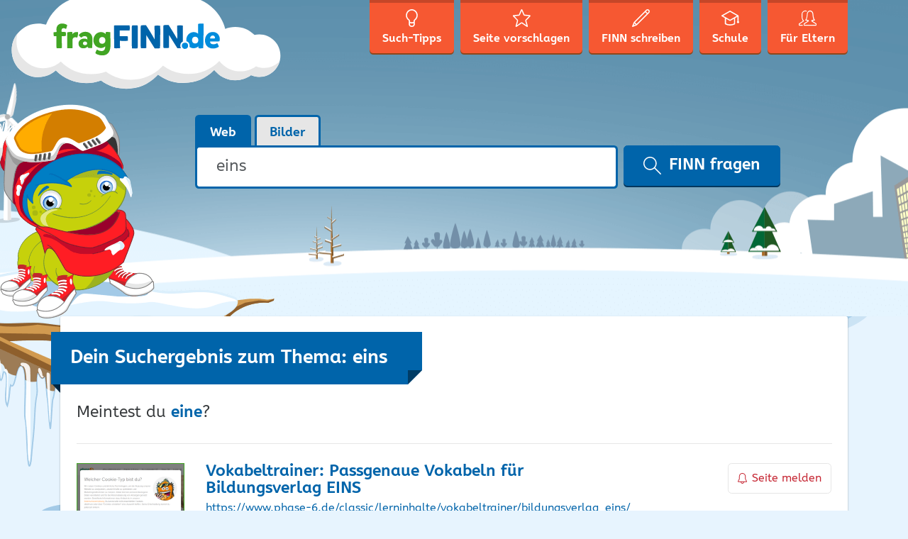

--- FILE ---
content_type: text/html; charset=UTF-8
request_url: https://www.fragfinn.de/?s=eins&domain=www.phase-6.de
body_size: 14002
content:
<!DOCTYPE html>
<html lang="de-DE">
<head>
    <meta charset="UTF-8" />
    <meta name="viewport" content="width=device-width, initial-scale=1, shrink-to-fit=no" />
    <meta name="referrer" content="origin-when-cross-origin" />
    <link rel="apple-touch-icon"
          href="https://www.fragfinn.de/wp-content/themes/ff-kids/assets/img/icons/apple-touch-icon.png">
    <link rel="apple-touch-icon" sizes="152x152"
          href="https://www.fragfinn.de/wp-content/themes/ff-kids/assets/img/icons/apple-touch-icon-152.png">
    <link rel="apple-touch-icon" sizes="180x180"
          href="https://www.fragfinn.de/wp-content/themes/ff-kids/assets/img/icons/apple-touch-icon-180.png">
    <meta name="apple-itunes-app" content="app-id=575127977" />
    <meta name="google-play-app" content="app-id=com.impaddo.fragfinn" />
    <link rel="profile" href="http://gmpg.org/xfn/11" />
	<meta name='robots' content='noindex, follow' />
		<style>img:is([sizes="auto" i], [sizes^="auto," i]) { contain-intrinsic-size: 3000px 1500px }</style>
		
	<!-- This site is optimized with the Yoast SEO plugin v21.9.1 - https://yoast.com/wordpress/plugins/seo/ -->
	<title>Du hast nach eins gesucht - fragFINN</title>
	<meta property="og:locale" content="de_DE" />
	<meta property="og:type" content="article" />
	<meta property="og:title" content="Du hast nach eins gesucht - fragFINN" />
	<meta property="og:url" content="https://www.fragfinn.de/search/eins/" />
	<meta property="og:site_name" content="fragFINN" />
	<meta name="twitter:card" content="summary_large_image" />
	<meta name="twitter:title" content="Du hast nach eins gesucht - fragFINN" />
	<script type="application/ld+json" class="yoast-schema-graph">{"@context":"https://schema.org","@graph":[{"@type":["CollectionPage","SearchResultsPage"],"@id":"https://www.fragfinn.de/?s=eins","url":"https://www.fragfinn.de/?s=eins","name":"Du hast nach eins gesucht - fragFINN","isPartOf":{"@id":"https://www.fragfinn.de/#website"},"primaryImageOfPage":{"@id":"#primaryimage"},"image":{"@id":"#primaryimage"},"thumbnailUrl":"https://www.fragfinn.de/wp-content/uploads/2023/08/Radiofuechse.jpg","breadcrumb":{"@id":"#breadcrumb"},"inLanguage":"de-DE"},{"@type":"ImageObject","inLanguage":"de-DE","@id":"#primaryimage","url":"https://www.fragfinn.de/wp-content/uploads/2023/08/Radiofuechse.jpg","contentUrl":"https://www.fragfinn.de/wp-content/uploads/2023/08/Radiofuechse.jpg","width":377,"height":283},{"@type":"BreadcrumbList","@id":"#breadcrumb","itemListElement":[{"@type":"ListItem","position":1,"name":"Startseite","item":"https://www.fragfinn.de/"},{"@type":"ListItem","position":2,"name":"Du suchtest nach eins"}]},{"@type":"WebSite","@id":"https://www.fragfinn.de/#website","url":"https://www.fragfinn.de/","name":"fragFINN","description":"die Suchmaschine für Kinder","publisher":{"@id":"https://www.fragfinn.de/#organization"},"potentialAction":[{"@type":"SearchAction","target":{"@type":"EntryPoint","urlTemplate":"https://www.fragfinn.de/?s={search_term_string}"},"query-input":"required name=search_term_string"}],"inLanguage":"de-DE"},{"@type":"Organization","@id":"https://www.fragfinn.de/#organization","name":"fragFINN e.V.","url":"https://www.fragfinn.de/","logo":{"@type":"ImageObject","inLanguage":"de-DE","@id":"https://www.fragfinn.de/#/schema/logo/image/","url":"https://www.fragfinn.de/wp-content/uploads/2017/02/160717_fragFINN_Logo-Relaunch_RZ_RGB_72_WEB.jpg","contentUrl":"https://www.fragfinn.de/wp-content/uploads/2017/02/160717_fragFINN_Logo-Relaunch_RZ_RGB_72_WEB.jpg","width":1000,"height":201,"caption":"fragFINN e.V."},"image":{"@id":"https://www.fragfinn.de/#/schema/logo/image/"}}]}</script>
	<!-- / Yoast SEO plugin. -->


<link rel="alternate" type="application/rss+xml" title="fragFINN &raquo; Suchergebnisse für &#8222;eins&#8220; Feed" href="https://www.fragfinn.de/search/eins/feed/rss2/" />
		<style>
			.lazyload,
			.lazyloading {
				max-width: 100%;
			}
		</style>
		<link rel='stylesheet' id='wp-block-library-css' href='https://www.fragfinn.de/wp-includes/css/dist/block-library/style.min.css?ver=6.3.7' type='text/css' media='all' />
<style id='classic-theme-styles-inline-css' type='text/css'>
/*! This file is auto-generated */
.wp-block-button__link{color:#fff;background-color:#32373c;border-radius:9999px;box-shadow:none;text-decoration:none;padding:calc(.667em + 2px) calc(1.333em + 2px);font-size:1.125em}.wp-block-file__button{background:#32373c;color:#fff;text-decoration:none}
</style>
<style id='global-styles-inline-css' type='text/css'>
body{--wp--preset--color--black: #000000;--wp--preset--color--cyan-bluish-gray: #abb8c3;--wp--preset--color--white: #ffffff;--wp--preset--color--pale-pink: #f78da7;--wp--preset--color--vivid-red: #cf2e2e;--wp--preset--color--luminous-vivid-orange: #ff6900;--wp--preset--color--luminous-vivid-amber: #fcb900;--wp--preset--color--light-green-cyan: #7bdcb5;--wp--preset--color--vivid-green-cyan: #00d084;--wp--preset--color--pale-cyan-blue: #8ed1fc;--wp--preset--color--vivid-cyan-blue: #0693e3;--wp--preset--color--vivid-purple: #9b51e0;--wp--preset--gradient--vivid-cyan-blue-to-vivid-purple: linear-gradient(135deg,rgba(6,147,227,1) 0%,rgb(155,81,224) 100%);--wp--preset--gradient--light-green-cyan-to-vivid-green-cyan: linear-gradient(135deg,rgb(122,220,180) 0%,rgb(0,208,130) 100%);--wp--preset--gradient--luminous-vivid-amber-to-luminous-vivid-orange: linear-gradient(135deg,rgba(252,185,0,1) 0%,rgba(255,105,0,1) 100%);--wp--preset--gradient--luminous-vivid-orange-to-vivid-red: linear-gradient(135deg,rgba(255,105,0,1) 0%,rgb(207,46,46) 100%);--wp--preset--gradient--very-light-gray-to-cyan-bluish-gray: linear-gradient(135deg,rgb(238,238,238) 0%,rgb(169,184,195) 100%);--wp--preset--gradient--cool-to-warm-spectrum: linear-gradient(135deg,rgb(74,234,220) 0%,rgb(151,120,209) 20%,rgb(207,42,186) 40%,rgb(238,44,130) 60%,rgb(251,105,98) 80%,rgb(254,248,76) 100%);--wp--preset--gradient--blush-light-purple: linear-gradient(135deg,rgb(255,206,236) 0%,rgb(152,150,240) 100%);--wp--preset--gradient--blush-bordeaux: linear-gradient(135deg,rgb(254,205,165) 0%,rgb(254,45,45) 50%,rgb(107,0,62) 100%);--wp--preset--gradient--luminous-dusk: linear-gradient(135deg,rgb(255,203,112) 0%,rgb(199,81,192) 50%,rgb(65,88,208) 100%);--wp--preset--gradient--pale-ocean: linear-gradient(135deg,rgb(255,245,203) 0%,rgb(182,227,212) 50%,rgb(51,167,181) 100%);--wp--preset--gradient--electric-grass: linear-gradient(135deg,rgb(202,248,128) 0%,rgb(113,206,126) 100%);--wp--preset--gradient--midnight: linear-gradient(135deg,rgb(2,3,129) 0%,rgb(40,116,252) 100%);--wp--preset--font-size--small: 13px;--wp--preset--font-size--medium: 20px;--wp--preset--font-size--large: 36px;--wp--preset--font-size--x-large: 42px;--wp--preset--spacing--20: 0.44rem;--wp--preset--spacing--30: 0.67rem;--wp--preset--spacing--40: 1rem;--wp--preset--spacing--50: 1.5rem;--wp--preset--spacing--60: 2.25rem;--wp--preset--spacing--70: 3.38rem;--wp--preset--spacing--80: 5.06rem;--wp--preset--shadow--natural: 6px 6px 9px rgba(0, 0, 0, 0.2);--wp--preset--shadow--deep: 12px 12px 50px rgba(0, 0, 0, 0.4);--wp--preset--shadow--sharp: 6px 6px 0px rgba(0, 0, 0, 0.2);--wp--preset--shadow--outlined: 6px 6px 0px -3px rgba(255, 255, 255, 1), 6px 6px rgba(0, 0, 0, 1);--wp--preset--shadow--crisp: 6px 6px 0px rgba(0, 0, 0, 1);}:where(.is-layout-flex){gap: 0.5em;}:where(.is-layout-grid){gap: 0.5em;}body .is-layout-flow > .alignleft{float: left;margin-inline-start: 0;margin-inline-end: 2em;}body .is-layout-flow > .alignright{float: right;margin-inline-start: 2em;margin-inline-end: 0;}body .is-layout-flow > .aligncenter{margin-left: auto !important;margin-right: auto !important;}body .is-layout-constrained > .alignleft{float: left;margin-inline-start: 0;margin-inline-end: 2em;}body .is-layout-constrained > .alignright{float: right;margin-inline-start: 2em;margin-inline-end: 0;}body .is-layout-constrained > .aligncenter{margin-left: auto !important;margin-right: auto !important;}body .is-layout-constrained > :where(:not(.alignleft):not(.alignright):not(.alignfull)){max-width: var(--wp--style--global--content-size);margin-left: auto !important;margin-right: auto !important;}body .is-layout-constrained > .alignwide{max-width: var(--wp--style--global--wide-size);}body .is-layout-flex{display: flex;}body .is-layout-flex{flex-wrap: wrap;align-items: center;}body .is-layout-flex > *{margin: 0;}body .is-layout-grid{display: grid;}body .is-layout-grid > *{margin: 0;}:where(.wp-block-columns.is-layout-flex){gap: 2em;}:where(.wp-block-columns.is-layout-grid){gap: 2em;}:where(.wp-block-post-template.is-layout-flex){gap: 1.25em;}:where(.wp-block-post-template.is-layout-grid){gap: 1.25em;}.has-black-color{color: var(--wp--preset--color--black) !important;}.has-cyan-bluish-gray-color{color: var(--wp--preset--color--cyan-bluish-gray) !important;}.has-white-color{color: var(--wp--preset--color--white) !important;}.has-pale-pink-color{color: var(--wp--preset--color--pale-pink) !important;}.has-vivid-red-color{color: var(--wp--preset--color--vivid-red) !important;}.has-luminous-vivid-orange-color{color: var(--wp--preset--color--luminous-vivid-orange) !important;}.has-luminous-vivid-amber-color{color: var(--wp--preset--color--luminous-vivid-amber) !important;}.has-light-green-cyan-color{color: var(--wp--preset--color--light-green-cyan) !important;}.has-vivid-green-cyan-color{color: var(--wp--preset--color--vivid-green-cyan) !important;}.has-pale-cyan-blue-color{color: var(--wp--preset--color--pale-cyan-blue) !important;}.has-vivid-cyan-blue-color{color: var(--wp--preset--color--vivid-cyan-blue) !important;}.has-vivid-purple-color{color: var(--wp--preset--color--vivid-purple) !important;}.has-black-background-color{background-color: var(--wp--preset--color--black) !important;}.has-cyan-bluish-gray-background-color{background-color: var(--wp--preset--color--cyan-bluish-gray) !important;}.has-white-background-color{background-color: var(--wp--preset--color--white) !important;}.has-pale-pink-background-color{background-color: var(--wp--preset--color--pale-pink) !important;}.has-vivid-red-background-color{background-color: var(--wp--preset--color--vivid-red) !important;}.has-luminous-vivid-orange-background-color{background-color: var(--wp--preset--color--luminous-vivid-orange) !important;}.has-luminous-vivid-amber-background-color{background-color: var(--wp--preset--color--luminous-vivid-amber) !important;}.has-light-green-cyan-background-color{background-color: var(--wp--preset--color--light-green-cyan) !important;}.has-vivid-green-cyan-background-color{background-color: var(--wp--preset--color--vivid-green-cyan) !important;}.has-pale-cyan-blue-background-color{background-color: var(--wp--preset--color--pale-cyan-blue) !important;}.has-vivid-cyan-blue-background-color{background-color: var(--wp--preset--color--vivid-cyan-blue) !important;}.has-vivid-purple-background-color{background-color: var(--wp--preset--color--vivid-purple) !important;}.has-black-border-color{border-color: var(--wp--preset--color--black) !important;}.has-cyan-bluish-gray-border-color{border-color: var(--wp--preset--color--cyan-bluish-gray) !important;}.has-white-border-color{border-color: var(--wp--preset--color--white) !important;}.has-pale-pink-border-color{border-color: var(--wp--preset--color--pale-pink) !important;}.has-vivid-red-border-color{border-color: var(--wp--preset--color--vivid-red) !important;}.has-luminous-vivid-orange-border-color{border-color: var(--wp--preset--color--luminous-vivid-orange) !important;}.has-luminous-vivid-amber-border-color{border-color: var(--wp--preset--color--luminous-vivid-amber) !important;}.has-light-green-cyan-border-color{border-color: var(--wp--preset--color--light-green-cyan) !important;}.has-vivid-green-cyan-border-color{border-color: var(--wp--preset--color--vivid-green-cyan) !important;}.has-pale-cyan-blue-border-color{border-color: var(--wp--preset--color--pale-cyan-blue) !important;}.has-vivid-cyan-blue-border-color{border-color: var(--wp--preset--color--vivid-cyan-blue) !important;}.has-vivid-purple-border-color{border-color: var(--wp--preset--color--vivid-purple) !important;}.has-vivid-cyan-blue-to-vivid-purple-gradient-background{background: var(--wp--preset--gradient--vivid-cyan-blue-to-vivid-purple) !important;}.has-light-green-cyan-to-vivid-green-cyan-gradient-background{background: var(--wp--preset--gradient--light-green-cyan-to-vivid-green-cyan) !important;}.has-luminous-vivid-amber-to-luminous-vivid-orange-gradient-background{background: var(--wp--preset--gradient--luminous-vivid-amber-to-luminous-vivid-orange) !important;}.has-luminous-vivid-orange-to-vivid-red-gradient-background{background: var(--wp--preset--gradient--luminous-vivid-orange-to-vivid-red) !important;}.has-very-light-gray-to-cyan-bluish-gray-gradient-background{background: var(--wp--preset--gradient--very-light-gray-to-cyan-bluish-gray) !important;}.has-cool-to-warm-spectrum-gradient-background{background: var(--wp--preset--gradient--cool-to-warm-spectrum) !important;}.has-blush-light-purple-gradient-background{background: var(--wp--preset--gradient--blush-light-purple) !important;}.has-blush-bordeaux-gradient-background{background: var(--wp--preset--gradient--blush-bordeaux) !important;}.has-luminous-dusk-gradient-background{background: var(--wp--preset--gradient--luminous-dusk) !important;}.has-pale-ocean-gradient-background{background: var(--wp--preset--gradient--pale-ocean) !important;}.has-electric-grass-gradient-background{background: var(--wp--preset--gradient--electric-grass) !important;}.has-midnight-gradient-background{background: var(--wp--preset--gradient--midnight) !important;}.has-small-font-size{font-size: var(--wp--preset--font-size--small) !important;}.has-medium-font-size{font-size: var(--wp--preset--font-size--medium) !important;}.has-large-font-size{font-size: var(--wp--preset--font-size--large) !important;}.has-x-large-font-size{font-size: var(--wp--preset--font-size--x-large) !important;}
.wp-block-navigation a:where(:not(.wp-element-button)){color: inherit;}
:where(.wp-block-post-template.is-layout-flex){gap: 1.25em;}:where(.wp-block-post-template.is-layout-grid){gap: 1.25em;}
:where(.wp-block-columns.is-layout-flex){gap: 2em;}:where(.wp-block-columns.is-layout-grid){gap: 2em;}
.wp-block-pullquote{font-size: 1.5em;line-height: 1.6;}
</style>
<link rel='stylesheet' id='mediaelement-css' href='https://www.fragfinn.de/wp-includes/js/mediaelement/mediaelementplayer-legacy.min.css?ver=4.2.17' type='text/css' media='all' />
<link rel='stylesheet' id='wp-mediaelement-css' href='https://www.fragfinn.de/wp-includes/js/mediaelement/wp-mediaelement.min.css?ver=6.3.7' type='text/css' media='all' />
<link rel='stylesheet' id='mediaelement-a11y-css' href='https://www.fragfinn.de/wp-includes/js/mediaelement/a11y/a11y.css?ver=2.6.3' type='text/css' media='all' />
<link rel='stylesheet' id='h5p-plugin-styles-css' href='https://www.fragfinn.de/wp-content/plugins/h5p/h5p-php-library/styles/h5p.css?ver=1.16.2' type='text/css' media='all' />
<link rel='stylesheet' id='ff-kids-style-css' href='https://www.fragfinn.de/wp-content/themes/ff-kids/assets/css/ff-kids.min.css?ver=6.3.7' type='text/css' media='all' />
<link rel='stylesheet' id='ff-kids-winter-style-css' href='https://www.fragfinn.de/wp-content/themes/ff-kids-winter/assets/css/ff-kids-winter.min.css?ver=6.3.7' type='text/css' media='all' />
<script type='text/javascript' src='https://www.fragfinn.de/wp-includes/js/jquery/jquery.min.js?ver=3.7.0' id='jquery-core-js'></script>
<script type='text/javascript' src='https://www.fragfinn.de/wp-includes/js/jquery/jquery-migrate.min.js?ver=3.4.1' id='jquery-migrate-js'></script>
<script id="mediaelement-core-js-before" type="text/javascript">
var mejsL10n = {"language":"de","strings":{"mejs.download-file":"Datei herunterladen","mejs.install-flash":"Du verwendest einen Browser, der nicht den Flash-Player aktiviert oder installiert hat. Bitte aktiviere dein Flash-Player-Plugin oder lade die neueste Version von https:\/\/get.adobe.com\/flashplayer\/ herunter","mejs.fullscreen":"Vollbild","mejs.play":"Abspielen","mejs.pause":"Pause","mejs.time-slider":"Zeit-Schieberegler","mejs.time-help-text":"Benutze die Pfeiltasten Links\/Rechts, um 1 Sekunde vorzuspringen, und die Pfeiltasten Hoch\/Runter, um 10 Sekunden vorzuspringen.","mejs.live-broadcast":"Live-\u00dcbertragung","mejs.volume-help-text":"Pfeiltasten Hoch\/Runter benutzen, um die Lautst\u00e4rke zu regeln.","mejs.unmute":"Laut schalten","mejs.mute":"Stumm","mejs.volume-slider":"Lautst\u00e4rkeregler","mejs.video-player":"Video-Player","mejs.audio-player":"Audio-Player","mejs.captions-subtitles":"Beschriftungen\/Untertitel","mejs.captions-chapters":"Kapitel","mejs.none":"Keine","mejs.afrikaans":"Afrikaans","mejs.albanian":"Albanisch","mejs.arabic":"Arabisch","mejs.belarusian":"Wei\u00dfrussisch","mejs.bulgarian":"Bulgarisch","mejs.catalan":"Katalanisch","mejs.chinese":"Chinesisch","mejs.chinese-simplified":"Chinesisch (Vereinfacht)","mejs.chinese-traditional":"Chinesisch (Traditionell)","mejs.croatian":"Kroatisch","mejs.czech":"Tschechisch","mejs.danish":"D\u00e4nisch","mejs.dutch":"Niederl\u00e4ndisch","mejs.english":"Englisch","mejs.estonian":"Estnisch","mejs.filipino":"Filipino","mejs.finnish":"Finnisch","mejs.french":"Franz\u00f6sisch","mejs.galician":"Galicisch","mejs.german":"Deutsch","mejs.greek":"Griechisch","mejs.haitian-creole":"Haitianisches Kreolisch","mejs.hebrew":"Hebr\u00e4isch","mejs.hindi":"Hindi","mejs.hungarian":"Ungarisch","mejs.icelandic":"Isl\u00e4ndisch","mejs.indonesian":"Indonesisch","mejs.irish":"Irisch","mejs.italian":"Italienisch","mejs.japanese":"Japanisch","mejs.korean":"Koreanisch","mejs.latvian":"Lettisch","mejs.lithuanian":"Litauisch","mejs.macedonian":"Mazedonisch","mejs.malay":"Malaiisch","mejs.maltese":"Maltesisch","mejs.norwegian":"Norwegisch","mejs.persian":"Persisch","mejs.polish":"Polnisch","mejs.portuguese":"Portugiesisch","mejs.romanian":"Rum\u00e4nisch","mejs.russian":"Russisch","mejs.serbian":"Serbisch","mejs.slovak":"Slowakisch","mejs.slovenian":"Slowenisch","mejs.spanish":"Spanisch","mejs.swahili":"Suaheli","mejs.swedish":"Schwedisch","mejs.tagalog":"Tagalog","mejs.thai":"Thail\u00e4ndisch","mejs.turkish":"T\u00fcrkisch","mejs.ukrainian":"Ukrainisch","mejs.vietnamese":"Vietnamesisch","mejs.welsh":"Walisisch","mejs.yiddish":"Jiddisch"}};
</script>
<script type='text/javascript' src='https://www.fragfinn.de/wp-includes/js/mediaelement/mediaelement-and-player.min.js?ver=4.2.17' id='mediaelement-core-js'></script>
<script type='text/javascript' src='https://www.fragfinn.de/wp-includes/js/mediaelement/mediaelement-migrate.min.js?ver=6.3.7' id='mediaelement-migrate-js'></script>
<script type='text/javascript' id='mediaelement-js-extra'>
/* <![CDATA[ */
var _wpmejsSettings = {"pluginPath":"\/wp-includes\/js\/mediaelement\/","classPrefix":"mejs-","stretching":"responsive","audioShortcodeLibrary":"mediaelement","videoShortcodeLibrary":"mediaelement","features":["playpause","current","progress","duration","volume","a11y","tracks","fullscreen"]};
/* ]]> */
</script>
<script type='text/javascript' src='https://www.fragfinn.de/wp-includes/js/mediaelement/a11y/a11y.min.js?ver=2.6.3' id='mediaelement-a11y-js'></script>
<script type='text/javascript' src='https://www.fragfinn.de/wp-includes/js/mediaelement/a11y/a11y-i18n.js?ver=2.6.3' id='mediaelement-a11y-i18n-js'></script>
<script></script><link rel="https://api.w.org/" href="https://www.fragfinn.de/wp-json/" />
		<link rel="search" type="application/opensearchdescription+xml" href="https://www.fragfinn.de/opensearch.xml" title="fragFINN Suche">

				<script>
			document.documentElement.className = document.documentElement.className.replace('no-js', 'js');
		</script>
				<style>
			.no-js img.lazyload {
				display: none;
			}

			figure.wp-block-image img.lazyloading {
				min-width: 150px;
			}

			.lazyload,
			.lazyloading {
				--smush-placeholder-width: 100px;
				--smush-placeholder-aspect-ratio: 1/1;
				width: var(--smush-image-width, var(--smush-placeholder-width)) !important;
				aspect-ratio: var(--smush-image-aspect-ratio, var(--smush-placeholder-aspect-ratio)) !important;
			}

						.lazyload, .lazyloading {
				opacity: 0;
			}

			.lazyloaded {
				opacity: 1;
				transition: opacity 400ms;
				transition-delay: 0ms;
			}

					</style>
		<link rel="icon" href="https://www.fragfinn.de/wp-content/uploads/2016/09/cropped-ff_icon-32x32.png" sizes="32x32" />
<link rel="icon" href="https://www.fragfinn.de/wp-content/uploads/2016/09/cropped-ff_icon-192x192.png" sizes="192x192" />
<link rel="apple-touch-icon" href="https://www.fragfinn.de/wp-content/uploads/2016/09/cropped-ff_icon-180x180.png" />
<meta name="msapplication-TileImage" content="https://www.fragfinn.de/wp-content/uploads/2016/09/cropped-ff_icon-270x270.png" />
<noscript><style> .wpb_animate_when_almost_visible { opacity: 1; }</style></noscript>	<script type="text/javascript"><!-- Matomo -->
  var _paq = window._paq = window._paq || [];
  /* tracker methods like "setCustomDimension" should be called before "trackPageView" */
  _paq.push(["disableCookies"]);
  _paq.push(['trackPageView']);
  _paq.push(['enableLinkTracking']);
  (function() {
    var u="https://matomo.fragfinn.de/";
    _paq.push(['setTrackerUrl', u+'matomo.php']);
    _paq.push(['setSiteId', '1']);
    var d=document, g=d.createElement('script'), s=d.getElementsByTagName('script')[0];
    g.async=true; g.src=u+'matomo.js'; s.parentNode.insertBefore(g,s);
  })();


<!-- End Matomo Code --></script></head>

<body class="search search-results wp-featherlight-captions wpb-js-composer js-comp-ver-7.3 vc_responsive">
<div class="site-wrapper">

    <!--[if lte IE 9]>
    <div class="old-browser">
        <div class="h4">Du verwendest einen veralteten Browser</div>
        <p>Lieber fragFINN-Besucher,</p>
        <p>um dir die tollen Inhalte auf fragFINN.de anschauen zu können, benötigst du einen aktuelleren Browser. Das
            ist
            das Programm, mit dem du dir Seiten wie diese hier im Internet anschaust.</p>
        <p>Bitte frage deine Eltern, ob sie dir helfen, einen aktuellen Browser auf dem Computer zu installieren.</p>
    </div>
    <![endif]-->

    <!-- RSPEAK_STOP -->
    <header class="site-header">

        <div class="topbar-search">
            <div class="container">
                <div class="row">
                    <div class="col-md-3">
                        <a href="https://www.fragfinn.de/"
                           title="Zurück zur Startseite">
                            <img class="topbar-logo lazyload"
                                 data-src="https://www.fragfinn.de/wp-content/themes/ff-kids/assets/img/logo-sm.svg" width="183"
                                 height="35" alt="fragFINN.de" src="[data-uri]" style="--smush-placeholder-width: 183px; --smush-placeholder-aspect-ratio: 183/35;" />
                        </a>
                    </div>
                    <div class="col-md-9">
						
                            <form role="search" method="get" class="search-form-top"
                                  action="https://www.fragfinn.de/">

                                <div class="input-group">
                                    <label for="input-top-search" class="screen-reader-text">
										                                    </label>

                                    <input type="search" id="input-top-search"
                                           class="search-field form-control"
                                           placeholder="Suchen &hellip;"
                                           value="eins"
                                           name="s" />

                                    <span class="input-group-btn">
			<button type="submit" class="search-submit btn btn-primary">
				<svg aria-hidden="true" class="icon icon-search" width="20" height="20" role="img" version="1.1"
                     viewBox="0 0 32 32">
		          <path
                          d="M31.61 31.707c-0.195 0.195-0.45 0.293-0.705 0.293-0.256 0-0.511-0.098-0.705-0.293l-10.523-10.552c-2.085 1.771-4.777 2.845-7.718 2.845-6.598 0-11.966-5.383-11.966-12s5.368-12 11.966-12c6.598 0 11.966 5.383 11.966 12 0 2.949-1.071 5.649-2.838 7.741l10.523 10.552c0.389 0.391 0.389 1.023 0 1.414zM11.959 2c-5.498 0-9.971 4.486-9.971 10s4.473 10 9.971 10c5.498 0 9.971-4.486 9.971-10s-4.473-10-9.971-10z" />
		        </svg>
				FINN fragen			</button>
		</span>
                                </div>
                            </form>
						                    </div>
                </div>
            </div>
        </div>
        <div class="container">

            <a href="https://www.fragfinn.de/" title="Zurück zur Startseite">
                <img class="site-logo lazyload" data-src="https://www.fragfinn.de/wp-content/themes/ff-kids/assets/img/logo.svg" width="385"
                     height="183" alt="fragFINN.de" src="[data-uri]" style="--smush-placeholder-width: 385px; --smush-placeholder-aspect-ratio: 385/183;" />
            </a>

            <nav id="nav-primary" class="nav nav-primary">
                <button class="navbar-toggler hidden-lg-up" type="button" data-toggle="offcanvas"
                        data-target="#navCollapse">
                    &#9776; Menü                </button>

                <div class="nav-primary-offcanvas" id="navCollapse">
					<ul><li id="menu-item-48" class="menu-item menu-item-48">
<a href="https://www.fragfinn.de/such-tipps/" class="title"><svg aria-hidden="true" focusable="false" class="icon icon-search-tips " width="25" height="25" role="img" version="1.1" viewBox="0 0 32 32"><path d="M21.665 20.48c-0.167 0.206-0.331 0.981-0.333 1.612v5.76c0 0.057-0.003 0.112-0.013 0.166-0.217 1.377-1.609 3.982-5.319 3.982s-5.103-2.605-5.319-3.982c-0.010-0.054-0.013-0.11-0.013-0.166v-5.762c-0.003-0.629-0.165-1.404-0.334-1.613-3.271-2.48-5.001-5.724-5.001-9.388 0-6.114 4.785-11.089 10.667-11.089s10.667 4.975 10.667 11.089c0 3.663-1.729 6.908-5.002 9.391zM16 29.867c2.588 0 3.116-1.743 3.199-2.114v-2.661c-1.056 0.358-2.086 0.513-3.034 0.513-1.329 0-2.494-0.266-3.364-0.548v2.692c0.092 0.397 0.64 2.118 3.199 2.118zM16 2.133c-4.705 0-8.533 4.018-8.533 8.956 0 3.776 2.291 6.289 4.214 7.733 0.029 0.021 0.057 0.045 0.082 0.068 0.962 0.887 1.038 2.673 1.038 3.199v0.701c1.102 0.459 3.707 1.255 6.398 0.018v-0.719c0-0.526 0.076-2.31 1.037-3.2 0.026-0.025 0.054-0.048 0.083-0.069 1.923-1.442 4.214-3.954 4.214-7.731 0-4.938-3.828-8.956-8.533-8.956z"/></svg><span class="nav-text">Such-Tipps</span><span class="nav-text-md">Tipps</span></a>
<li id="menu-item-49" class="menu-item menu-item-49">
<a href="https://www.fragfinn.de/seite-vorschlagen/" class="title"><svg aria-hidden="true" focusable="false" class="icon icon-suggest-site " width="25" height="25" role="img" version="1.1" viewBox="0 0 32 32"><path d="M25.831 31.987c-0.309 0-0.629-0.11-0.95-0.331l-8.701-5.977c-0.069-0.049-0.501-0.049-0.573 0l-8.698 5.977c-0.722 0.495-1.505 0.401-1.913-0.143-0.186-0.247-0.366-0.685-0.173-1.365l2.626-9.325c0.056-0.199-0.048-0.608-0.193-0.755l-6.766-6.914c-0.667-0.681-0.525-1.34-0.433-1.593 0.091-0.251 0.408-0.845 1.352-0.934l8.954-0.84c0.201-0.019 0.532-0.261 0.612-0.447l3.597-8.332c0.387-0.895 1.053-0.993 1.321-0.993s0.935 0.097 1.321 0.992l3.6 8.335c0.079 0.186 0.411 0.426 0.611 0.445l8.954 0.838c0.948 0.091 1.263 0.686 1.354 0.938 0.090 0.252 0.232 0.912-0.435 1.591l-6.767 6.913c-0.145 0.148-0.248 0.556-0.192 0.754l2.626 9.33c0.193 0.678 0.012 1.115-0.174 1.362-0.227 0.302-0.577 0.474-0.963 0.474zM15.894 23.615c0.52 0 1.021 0.148 1.41 0.415l7.279 5.001-2.156-7.665c-0.251-0.882 0.044-2.044 0.688-2.701l6.021-6.15-7.893-0.739c-0.919-0.087-1.887-0.792-2.253-1.641l-3.094-7.164-3.094 7.165c-0.368 0.85-1.336 1.554-2.252 1.64l-7.892 0.74 6.018 6.15c0.642 0.654 0.938 1.814 0.689 2.7l-2.158 7.664 7.279-5c0.39-0.267 0.89-0.415 1.409-0.415z"/></svg><span class="nav-text">Seite vorschlagen</span><span class="nav-text-md">Vorschlag</span></a>
<li id="menu-item-50" class="menu-item menu-item-50">
<a href="https://www.fragfinn.de/finn-schreiben/" class="title"><svg aria-hidden="true" focusable="false" class="icon icon-contact " width="25" height="25" role="img" version="1.1" viewBox="0 0 32 32"><path d="M30.769 6.829c-0.021 0.020-0.048 0.027-0.069 0.045-0.020 0.025-0.029 0.055-0.051 0.077l-1.995 2c-0.001 0-0.001 0-0.001 0s0 0 0 0l-19.698 19.742c-0.001 0-0.002 0.001-0.002 0.002l-0.004 0.004c-0.046 0.046-0.104 0.068-0.155 0.103-0.056 0.039-0.104 0.087-0.169 0.114l-0.006 0.002c0 0.001-0.001 0.001-0.001 0.001l-7.226 3.005c-0.123 0.051-0.254 0.076-0.382 0.076-0.259 0-0.515-0.102-0.706-0.293-0.285-0.286-0.371-0.716-0.216-1.090l3-7.25c0.010-0.024 0.030-0.040 0.042-0.063 0.047-0.093 0.099-0.185 0.174-0.261l21.7-21.75c0.022-0.021 0.050-0.029 0.072-0.048 0.019-0.023 0.027-0.051 0.048-0.073 0.753-0.755 1.756-1.172 2.822-1.172 1.067 0 2.068 0.416 2.823 1.172 0.754 0.755 1.169 1.76 1.169 2.829-0.001 1.068-0.416 2.073-1.169 2.828zM2.855 29.15l3.627-1.508-2.122-2.127-1.505 3.635zM8.243 26.578l18.294-18.334-2.823-2.83-18.293 18.336 2.822 2.828zM29.358 2.586c-0.754-0.756-2.069-0.755-2.821-0.001-0.022 0.022-0.050 0.030-0.074 0.050-0.019 0.022-0.026 0.051-0.048 0.072l-1.29 1.293 2.823 2.83 1.29-1.293c0.020-0.020 0.047-0.027 0.068-0.045 0.020-0.025 0.029-0.055 0.052-0.078 0.377-0.377 0.584-0.879 0.584-1.413s-0.207-1.037-0.584-1.415z"/></svg><span class="nav-text">FINN schreiben</span><span class="nav-text-md">Kontakt</span></a>
<li id="menu-item-15620" class="menu-item menu-item-15620">
<a href="https://schule.fragfinn.de/" class="title"><svg aria-hidden="true" focusable="false" class="icon icon-teachers " width="25" height="25" role="img" version="1.1" viewBox="0 0 32 32"><path d="M29.935 25.234c-1.139 0-2.065-0.925-2.065-2.061 0-0.759 0.418-1.416 1.032-1.774v-7.786l-4.149 2.367c0.003 0.034 0.020 0.064 0.020 0.098v10.188c0 0.039-0.019 0.072-0.023 0.11-0.007 0.071-0.019 0.138-0.041 0.206-0.021 0.063-0.047 0.12-0.079 0.177s-0.066 0.109-0.108 0.16c-0.046 0.056-0.098 0.101-0.155 0.146-0.030 0.024-0.049 0.056-0.082 0.076-0.146 0.091-3.638 2.216-8.802 2.216s-8.657-2.125-8.802-2.216c-0.033-0.021-0.052-0.053-0.082-0.076-0.057-0.044-0.108-0.090-0.155-0.146-0.042-0.051-0.076-0.103-0.108-0.16s-0.059-0.114-0.079-0.177c-0.023-0.068-0.034-0.135-0.041-0.206-0.004-0.038-0.023-0.071-0.023-0.11v-10.188c0-0.034 0.017-0.064 0.020-0.098l-5.693-3.249c-0.322-0.183-0.52-0.525-0.52-0.894 0-0.37 0.198-0.712 0.52-0.895l14.452-8.246c0.318-0.181 0.706-0.181 1.024 0l14.452 8.246c0.322 0.183 0.52 0.525 0.52 0.895 0 0.018-0.012 0.032-0.013 0.051 0.001 0.024 0.013 0.043 0.013 0.068v9.443c0.614 0.358 1.032 1.016 1.032 1.774 0 1.137-0.926 2.061-2.065 2.061zM22.71 25.651v-8.506l-6.714 3.831c-0.159 0.091-0.335 0.135-0.512 0.135s-0.353-0.044-0.512-0.135l-6.714-3.831v8.503c1.036 0.518 3.694 1.647 7.226 1.647 3.553 0 6.195-1.126 7.226-1.644zM15.484 4.777l-12.371 7.059 12.371 7.058 12.371-7.058-12.371-7.059z"/></svg>Schule</a>
<li id="menu-item-12747" class="menu-item menu-item-12747">
<a href="https://www.fragfinn.de/elternbereich/" class="title"><svg aria-hidden="true" focusable="false" class="icon icon-parents " width="25" height="25" role="img" version="1.1" viewBox="0 0 32 32"><path d="M13.6 4.3c-0.6-0.3-1.3-0.5-1.9-0.5-2.1 0-4.7 1.8-5.1 4.4v5.1c0 0 0 4.6 2.6 7.1 0.2 0.2 0.3 0.5 0.3 0.8s-0.2 0.5-0.4 0.7l-7.6 5v1.2h5.1c0.4 0 0.7 0.4 0.7 0.9s-0.3 0.9-0.7 0.9h-5.1c-0.8 0-1.4-0.8-1.4-1.7v-1.7c0-0.3 0.1-0.6 0.4-0.8l7.1-4.6c-2.4-3.1-2.4-7.4-2.4-7.6v-5.2c0 0 0-0.1 0-0.1 0.5-3.5 3.8-5.9 6.5-5.9 0 0 0 0 0 0 0.8 0 1.6 0.2 2.4 0.6 0.4 0.2 0.6 0.7 0.4 1.1-0.1 0.3-0.5 0.5-0.9 0.3zM30.6 29.9h-20.3c-0.8 0-1.4-0.8-1.4-1.7v-1.7c0-0.3 0.1-0.6 0.4-0.8l7.1-4.6-4-0.7c-0.3-0.1-0.5-0.3-0.6-0.7-0.1-0.3 0-0.7 0.3-0.9 1.8-1.6 2.5-8.2 2.6-10.6 0 0 0-0.1 0-0.1 0.5-3.4 2.9-5.9 5.8-5.9s5.3 2.5 5.8 5.9c0 0 0 0.1 0 0.1 0.1 2.4 0.8 9 2.6 10.6 0.2 0.2 0.4 0.6 0.3 0.9s-0.3 0.6-0.6 0.7l-4 0.7 7.1 4.6c0.2 0.2 0.4 0.4 0.4 0.8v1.7c-0.1 0.9-0.7 1.7-1.5 1.7zM30.6 28.1v0zM10.3 26.9v1.2h20.3v-1.2l-7-4.5c-0.5-0.3-1-0.9-1-1.6s0.6-1.3 1.3-1.4l3-0.5c-1.8-3.2-2.1-9.5-2.2-10.5-0.4-2.6-2.2-4.4-4.3-4.4s-4 1.9-4.3 4.4c0 1-0.4 7.3-2.2 10.5l3 0.5c0.8 0.1 1.3 0.7 1.3 1.4s-0.5 1.3-1 1.6c0 0-6.9 4.5-6.9 4.5z"/></svg>Für Eltern</a>
</ul>                </div>
            </nav>

            <div class="row">
                <div class="col-lg-9 offset-lg-2">
					
    <form role="search" method="get" class="search-form" action="https://www.fragfinn.de/">

        <input type="radio" class="search-type" value="" id="search-type-web"
               name="stype"  checked='checked' />
        <label for="search-type-web">Web</label>

        <input type="radio" class="search-type" value="image" id="search-type-image"
               name="stype" />
        <label for="search-type-image">Bilder</label>

        <label for="input-search" class="screen-reader-text">
			        </label>

        <div class="input-group">
            <input type="search" id="input-search"
                   class="search-field form-control form-control-lg"
                   placeholder="Suchen &hellip;"
                   value="eins"
                   name="s" />

            <span class="input-group-btn">
			<button type="submit" class="search-submit btn btn-primary btn-lg">
				<svg aria-hidden="true" class="icon icon-search" width="25" height="25" role="img" version="1.1"
                     viewBox="0 0 32 32">
		          <path
                          d="M31.61 31.707c-0.195 0.195-0.45 0.293-0.705 0.293-0.256 0-0.511-0.098-0.705-0.293l-10.523-10.552c-2.085 1.771-4.777 2.845-7.718 2.845-6.598 0-11.966-5.383-11.966-12s5.368-12 11.966-12c6.598 0 11.966 5.383 11.966 12 0 2.949-1.071 5.649-2.838 7.741l10.523 10.552c0.389 0.391 0.389 1.023 0 1.414zM11.959 2c-5.498 0-9.971 4.486-9.971 10s4.473 10 9.971 10c5.498 0 9.971-4.486 9.971-10s-4.473-10-9.971-10z" />
		        </svg>
				<span class="hidden-md-down">FINN fragen</span>
			</button>
		</span>
        </div>
    </form>
                </div>
            </div>
        </div>

        <div class="finn-search"></div>

        <div class="windmill">
            <div class="windmill-wheel2"></div>
            <div class="windmill-wheel1"></div>
        </div>

    </header>
    <!-- RSPEAK_START -->

    <main class="site-content">

        <div class="container">

<section id="primary" class="content-area">
    
        
        
            <main id="search-results" class="card">
            <div class="card-header">

                <div class="card-title-wrapper">
                    <h1 class="card-title">
                        Dein Suchergebnis zum Thema: eins                    </h1>
                </div>

            </div>
            <div class="card-block">

                                    <p class="spelling">
                        Meintest du <a href="https://www.fragfinn.de?s=eine" class="spelling-correction"><strong>eine</strong></a>?                    </p>
                
                
                    
                        
                            
<article class="post-0 ff-search type-ff-search status-publish hentry">

    <div class="row">
        <div class="col-lg-2 col-md-2 col-sm-3 hidden-xs-down">
            <!-- RSPEAK_STOP -->
			<a href="https://www.phase-6.de/classic/lerninhalte/vokabeltrainer/bildungsverlag_eins/" target="_blank" rel="nofollow"><img data-src="https://www.fragfinn.de/wp-content/uploads/screenshots/8//7271_276991485697e22533258d5.04819237.png" title="Vokabeltrainer: Passgenaue Vokabeln für Bildungsverlag EINS" alt="" src="[data-uri]" class="lazyload"></a>            <!-- RSPEAK_START -->
        </div>

        <div class="col-lg-7 col-md-10 col-sm-9">

            <header class="entry-header">
				<h3 class="entry-title"><a href="https://www.phase-6.de/classic/lerninhalte/vokabeltrainer/bildungsverlag_eins/" target="_blank" rel="nofollow">Vokabeltrainer: Passgenaue Vokabeln für Bildungsverlag <b>EINS</b></a></h2>                <a class="entry-result-url" href="https://www.phase-6.de/classic/lerninhalte/vokabeltrainer/bildungsverlag_eins/"
                   target="_blank" rel="nofollow">https://www.phase-6.de/classic/lerninhalte/vokabeltrainer/bildungsverlag_eins/</a>
            </header><!-- .entry-header -->

            <div class="entry-summary entry-summary-search-result-description">
				<p>Vokabeln mit passgenauen Vokabelsammlungen zu den Lehrwerken von Bildungsverlag <b>EINS</b><br />Vorteile        DE  AT      Sprache    Verlage    Schultyp       Sprache    Bildungsverlag <b>EINS</b></p>
            </div>

			
        </div>
        <div class="col-lg-3 col-md-10 offset-lg-0 offset-md-2 offset-sm-3">

            <!-- RSPEAK_STOP -->
            <div class="search-result-meta">
				
					
					
					
					
                <a class="report-website" href="https://www.fragfinn.de/seite-melden/?ff_rep_id=7271&ff_rep_uri=https%3A%2F%2Fwww.phase-6.de%2Fclassic%2Flerninhalte%2Fvokabeltrainer%2Fbildungsverlag_eins%2F">
					<svg aria-hidden="true" focusable="false" class="icon icon-bell " width="15" height="15" role="img" version="1.1" viewBox="0 0 32 32"><path d="M27.643 26.251c-0.289 0.476-0.814 0.749-1.441 0.749h-7.298c0 2.757-2.233 5-4.978 5-2.743 0-4.976-2.243-4.976-5h-7.298c-0.627 0-1.151-0.273-1.441-0.749-0.286-0.47-0.289-1.054-0.009-1.603l3.634-7.105c0.036-0.070 0.091-0.119 0.14-0.176v-7.369c0-5.513 4.463-9.998 9.95-9.998 5.488 0 9.953 4.485 9.953 9.998v7.369c0.048 0.057 0.104 0.106 0.14 0.176l3.633 7.105c0.28 0.549 0.277 1.133-0.009 1.603zM13.926 30c1.647 0 2.988-1.346 2.988-3h-5.973c0 1.654 1.339 3 2.985 3zM22.248 18.457c-0.017-0.032-0.016-0.068-0.028-0.101-0.201-0.183-0.332-0.44-0.332-0.734v-7.624c0-4.41-3.571-7.998-7.962-7.998-4.389 0-7.96 3.588-7.96 7.998v7.624c0 0.294-0.131 0.551-0.331 0.734-0.013 0.033-0.012 0.069-0.028 0.101l-3.346 6.542 23.333 0.001-3.346-6.543z"/></svg>Seite melden
                </a>
            </div>
            <!-- RSPEAK_START -->
        </div>
    </div>
</article>

                            
<article class="post-0 ff-search type-ff-search status-publish hentry">

    <div class="row">
        <div class="col-lg-2 col-md-2 col-sm-3 hidden-xs-down">
            <!-- RSPEAK_STOP -->
			<a href="https://www.phase-6.de/classic/lerninhalte/vokabeltrainer/french/bildungsverlag_eins/" target="_blank" rel="nofollow"><img data-src="https://www.fragfinn.de/wp-content/uploads/screenshots/8//7271_276991485697e22533258d5.04819237.png" title="Vokabeltrainer: Französisch-Vokabeln für Bildungsverlag EINS" alt="" src="[data-uri]" class="lazyload"></a>            <!-- RSPEAK_START -->
        </div>

        <div class="col-lg-7 col-md-10 col-sm-9">

            <header class="entry-header">
				<h3 class="entry-title"><a href="https://www.phase-6.de/classic/lerninhalte/vokabeltrainer/french/bildungsverlag_eins/" target="_blank" rel="nofollow">Vokabeltrainer: Französisch-Vokabeln für Bildungsverlag <b>EINS</b></a></h2>                <a class="entry-result-url" href="https://www.phase-6.de/classic/lerninhalte/vokabeltrainer/french/bildungsverlag_eins/"
                   target="_blank" rel="nofollow">https://www.phase-6.de/classic/lerninhalte/vokabeltrainer/french/bildungsverlag_eins/</a>
            </header><!-- .entry-header -->

            <div class="entry-summary entry-summary-search-result-description">
				<p>Französisch-Vokabeln mit passgenauen Vokabelsammlungen zu den Lehrwerken von Bildungsverlag <b>EINS</b><br />Vorteile        DE  AT      Sprache    Verlage    Schultyp     Französisch    Bildungsverlag <b>EINS</b></p>
            </div>

			
        </div>
        <div class="col-lg-3 col-md-10 offset-lg-0 offset-md-2 offset-sm-3">

            <!-- RSPEAK_STOP -->
            <div class="search-result-meta">
				
					
					
					
					
                <a class="report-website" href="https://www.fragfinn.de/seite-melden/?ff_rep_id=7271&ff_rep_uri=https%3A%2F%2Fwww.phase-6.de%2Fclassic%2Flerninhalte%2Fvokabeltrainer%2Ffrench%2Fbildungsverlag_eins%2F">
					<svg aria-hidden="true" focusable="false" class="icon icon-bell " width="15" height="15" role="img" version="1.1" viewBox="0 0 32 32"><path d="M27.643 26.251c-0.289 0.476-0.814 0.749-1.441 0.749h-7.298c0 2.757-2.233 5-4.978 5-2.743 0-4.976-2.243-4.976-5h-7.298c-0.627 0-1.151-0.273-1.441-0.749-0.286-0.47-0.289-1.054-0.009-1.603l3.634-7.105c0.036-0.070 0.091-0.119 0.14-0.176v-7.369c0-5.513 4.463-9.998 9.95-9.998 5.488 0 9.953 4.485 9.953 9.998v7.369c0.048 0.057 0.104 0.106 0.14 0.176l3.633 7.105c0.28 0.549 0.277 1.133-0.009 1.603zM13.926 30c1.647 0 2.988-1.346 2.988-3h-5.973c0 1.654 1.339 3 2.985 3zM22.248 18.457c-0.017-0.032-0.016-0.068-0.028-0.101-0.201-0.183-0.332-0.44-0.332-0.734v-7.624c0-4.41-3.571-7.998-7.962-7.998-4.389 0-7.96 3.588-7.96 7.998v7.624c0 0.294-0.131 0.551-0.331 0.734-0.013 0.033-0.012 0.069-0.028 0.101l-3.346 6.542 23.333 0.001-3.346-6.543z"/></svg>Seite melden
                </a>
            </div>
            <!-- RSPEAK_START -->
        </div>
    </div>
</article>

                            
<article class="post-0 ff-search type-ff-search status-publish hentry">

    <div class="row">
        <div class="col-lg-2 col-md-2 col-sm-3 hidden-xs-down">
            <!-- RSPEAK_STOP -->
			<a href="https://www.phase-6.de/classic/lerninhalte/vokabeltrainer/spanish/bildungsverlag_eins/" target="_blank" rel="nofollow"><img data-src="https://www.fragfinn.de/wp-content/uploads/screenshots/8//7271_276991485697e22533258d5.04819237.png" title="Vokabeltrainer: Spanisch-Vokabeln für Bildungsverlag EINS" alt="" src="[data-uri]" class="lazyload"></a>            <!-- RSPEAK_START -->
        </div>

        <div class="col-lg-7 col-md-10 col-sm-9">

            <header class="entry-header">
				<h3 class="entry-title"><a href="https://www.phase-6.de/classic/lerninhalte/vokabeltrainer/spanish/bildungsverlag_eins/" target="_blank" rel="nofollow">Vokabeltrainer: Spanisch-Vokabeln für Bildungsverlag <b>EINS</b></a></h2>                <a class="entry-result-url" href="https://www.phase-6.de/classic/lerninhalte/vokabeltrainer/spanish/bildungsverlag_eins/"
                   target="_blank" rel="nofollow">https://www.phase-6.de/classic/lerninhalte/vokabeltrainer/spanish/bildungsverlag_eins/</a>
            </header><!-- .entry-header -->

            <div class="entry-summary entry-summary-search-result-description">
				<p>Spanisch-Vokabeln mit passgenauen Vokabelsammlungen zu den Lehrwerken von Bildungsverlag <b>EINS</b><br />Vorteile        DE  AT      Sprache    Verlage    Schultyp     Spanisch    Bildungsverlag <b>EINS</b></p>
            </div>

			
        </div>
        <div class="col-lg-3 col-md-10 offset-lg-0 offset-md-2 offset-sm-3">

            <!-- RSPEAK_STOP -->
            <div class="search-result-meta">
				
					
					
					
					
                <a class="report-website" href="https://www.fragfinn.de/seite-melden/?ff_rep_id=7271&ff_rep_uri=https%3A%2F%2Fwww.phase-6.de%2Fclassic%2Flerninhalte%2Fvokabeltrainer%2Fspanish%2Fbildungsverlag_eins%2F">
					<svg aria-hidden="true" focusable="false" class="icon icon-bell " width="15" height="15" role="img" version="1.1" viewBox="0 0 32 32"><path d="M27.643 26.251c-0.289 0.476-0.814 0.749-1.441 0.749h-7.298c0 2.757-2.233 5-4.978 5-2.743 0-4.976-2.243-4.976-5h-7.298c-0.627 0-1.151-0.273-1.441-0.749-0.286-0.47-0.289-1.054-0.009-1.603l3.634-7.105c0.036-0.070 0.091-0.119 0.14-0.176v-7.369c0-5.513 4.463-9.998 9.95-9.998 5.488 0 9.953 4.485 9.953 9.998v7.369c0.048 0.057 0.104 0.106 0.14 0.176l3.633 7.105c0.28 0.549 0.277 1.133-0.009 1.603zM13.926 30c1.647 0 2.988-1.346 2.988-3h-5.973c0 1.654 1.339 3 2.985 3zM22.248 18.457c-0.017-0.032-0.016-0.068-0.028-0.101-0.201-0.183-0.332-0.44-0.332-0.734v-7.624c0-4.41-3.571-7.998-7.962-7.998-4.389 0-7.96 3.588-7.96 7.998v7.624c0 0.294-0.131 0.551-0.331 0.734-0.013 0.033-0.012 0.069-0.028 0.101l-3.346 6.542 23.333 0.001-3.346-6.543z"/></svg>Seite melden
                </a>
            </div>
            <!-- RSPEAK_START -->
        </div>
    </div>
</article>

                            
<article class="post-0 ff-search type-ff-search status-publish hentry">

    <div class="row">
        <div class="col-lg-2 col-md-2 col-sm-3 hidden-xs-down">
            <!-- RSPEAK_STOP -->
			<a href="https://www.phase-6.de/classic/lerninhalte/vokabeltrainer/englisch/bildungsverlag_eins/" target="_blank" rel="nofollow"><img data-src="https://www.fragfinn.de/wp-content/uploads/screenshots/8//7271_276991485697e22533258d5.04819237.png" title="Vokabeltrainer: Englisch-Vokabeln für Bildungsverlag EINS" alt="" src="[data-uri]" class="lazyload"></a>            <!-- RSPEAK_START -->
        </div>

        <div class="col-lg-7 col-md-10 col-sm-9">

            <header class="entry-header">
				<h3 class="entry-title"><a href="https://www.phase-6.de/classic/lerninhalte/vokabeltrainer/englisch/bildungsverlag_eins/" target="_blank" rel="nofollow">Vokabeltrainer: Englisch-Vokabeln für Bildungsverlag <b>EINS</b></a></h2>                <a class="entry-result-url" href="https://www.phase-6.de/classic/lerninhalte/vokabeltrainer/englisch/bildungsverlag_eins/"
                   target="_blank" rel="nofollow">https://www.phase-6.de/classic/lerninhalte/vokabeltrainer/englisch/bildungsverlag_eins/</a>
            </header><!-- .entry-header -->

            <div class="entry-summary entry-summary-search-result-description">
				<p>Englisch-Vokabeln mit passgenauen Vokabelsammlungen zu den Lehrwerken von Bildungsverlag <b>EINS</b><br />Vorteile        DE  AT      Sprache    Verlage    Schultyp     Englisch    Bildungsverlag <b>EINS</b></p>
            </div>

			
        </div>
        <div class="col-lg-3 col-md-10 offset-lg-0 offset-md-2 offset-sm-3">

            <!-- RSPEAK_STOP -->
            <div class="search-result-meta">
				
					
					
					
					
                <a class="report-website" href="https://www.fragfinn.de/seite-melden/?ff_rep_id=7271&ff_rep_uri=https%3A%2F%2Fwww.phase-6.de%2Fclassic%2Flerninhalte%2Fvokabeltrainer%2Fenglisch%2Fbildungsverlag_eins%2F">
					<svg aria-hidden="true" focusable="false" class="icon icon-bell " width="15" height="15" role="img" version="1.1" viewBox="0 0 32 32"><path d="M27.643 26.251c-0.289 0.476-0.814 0.749-1.441 0.749h-7.298c0 2.757-2.233 5-4.978 5-2.743 0-4.976-2.243-4.976-5h-7.298c-0.627 0-1.151-0.273-1.441-0.749-0.286-0.47-0.289-1.054-0.009-1.603l3.634-7.105c0.036-0.070 0.091-0.119 0.14-0.176v-7.369c0-5.513 4.463-9.998 9.95-9.998 5.488 0 9.953 4.485 9.953 9.998v7.369c0.048 0.057 0.104 0.106 0.14 0.176l3.633 7.105c0.28 0.549 0.277 1.133-0.009 1.603zM13.926 30c1.647 0 2.988-1.346 2.988-3h-5.973c0 1.654 1.339 3 2.985 3zM22.248 18.457c-0.017-0.032-0.016-0.068-0.028-0.101-0.201-0.183-0.332-0.44-0.332-0.734v-7.624c0-4.41-3.571-7.998-7.962-7.998-4.389 0-7.96 3.588-7.96 7.998v7.624c0 0.294-0.131 0.551-0.331 0.734-0.013 0.033-0.012 0.069-0.028 0.101l-3.346 6.542 23.333 0.001-3.346-6.543z"/></svg>Seite melden
                </a>
            </div>
            <!-- RSPEAK_START -->
        </div>
    </div>
</article>

                            
<article class="post-0 ff-search type-ff-search status-publish hentry">

    <div class="row">
        <div class="col-lg-2 col-md-2 col-sm-3 hidden-xs-down">
            <!-- RSPEAK_STOP -->
			<a href="https://www.phase-6.de/classic/lerninhalte/vokabeltrainer/bildungsverlag_eins/Business/" target="_blank" rel="nofollow"><img data-src="https://www.fragfinn.de/wp-content/uploads/screenshots/8//7271_276991485697e22533258d5.04819237.png" title="Vokabeltrainer zum Buch von Bildungsverlag EINS (Business)" alt="" src="[data-uri]" class="lazyload"></a>            <!-- RSPEAK_START -->
        </div>

        <div class="col-lg-7 col-md-10 col-sm-9">

            <header class="entry-header">
				<h3 class="entry-title"><a href="https://www.phase-6.de/classic/lerninhalte/vokabeltrainer/bildungsverlag_eins/Business/" target="_blank" rel="nofollow">Vokabeltrainer zum Buch von Bildungsverlag <b>EINS</b> (Business)</a></h2>                <a class="entry-result-url" href="https://www.phase-6.de/classic/lerninhalte/vokabeltrainer/bildungsverlag_eins/Business/"
                   target="_blank" rel="nofollow">https://www.phase-6.de/classic/lerninhalte/vokabeltrainer/bildungsverlag_eins/Business/</a>
            </header><!-- .entry-header -->

            <div class="entry-summary entry-summary-search-result-description">
				<p>Business: Lerne deine Vokabeln passgenau zu den Lehrwerken von Bildungsverlag <b>EINS</b><br />Vorteile        DE  AT      Sprache    Verlage    Schultyp       Sprache    Bildungsverlag <b>EINS</b></p>
            </div>

			
        </div>
        <div class="col-lg-3 col-md-10 offset-lg-0 offset-md-2 offset-sm-3">

            <!-- RSPEAK_STOP -->
            <div class="search-result-meta">
				
					
					
					
					
                <a class="report-website" href="https://www.fragfinn.de/seite-melden/?ff_rep_id=7271&ff_rep_uri=https%3A%2F%2Fwww.phase-6.de%2Fclassic%2Flerninhalte%2Fvokabeltrainer%2Fbildungsverlag_eins%2FBusiness%2F">
					<svg aria-hidden="true" focusable="false" class="icon icon-bell " width="15" height="15" role="img" version="1.1" viewBox="0 0 32 32"><path d="M27.643 26.251c-0.289 0.476-0.814 0.749-1.441 0.749h-7.298c0 2.757-2.233 5-4.978 5-2.743 0-4.976-2.243-4.976-5h-7.298c-0.627 0-1.151-0.273-1.441-0.749-0.286-0.47-0.289-1.054-0.009-1.603l3.634-7.105c0.036-0.070 0.091-0.119 0.14-0.176v-7.369c0-5.513 4.463-9.998 9.95-9.998 5.488 0 9.953 4.485 9.953 9.998v7.369c0.048 0.057 0.104 0.106 0.14 0.176l3.633 7.105c0.28 0.549 0.277 1.133-0.009 1.603zM13.926 30c1.647 0 2.988-1.346 2.988-3h-5.973c0 1.654 1.339 3 2.985 3zM22.248 18.457c-0.017-0.032-0.016-0.068-0.028-0.101-0.201-0.183-0.332-0.44-0.332-0.734v-7.624c0-4.41-3.571-7.998-7.962-7.998-4.389 0-7.96 3.588-7.96 7.998v7.624c0 0.294-0.131 0.551-0.331 0.734-0.013 0.033-0.012 0.069-0.028 0.101l-3.346 6.542 23.333 0.001-3.346-6.543z"/></svg>Seite melden
                </a>
            </div>
            <!-- RSPEAK_START -->
        </div>
    </div>
</article>

                            
<article class="post-0 ff-search type-ff-search status-publish hentry">

    <div class="row">
        <div class="col-lg-2 col-md-2 col-sm-3 hidden-xs-down">
            <!-- RSPEAK_STOP -->
			<a href="https://www.phase-6.de/classic/lerninhalte/vokabeltrainer/bildungsverlag_eins/Schule+ab+Klasse+5/" target="_blank" rel="nofollow"><img data-src="https://www.fragfinn.de/wp-content/uploads/screenshots/8//7271_276991485697e22533258d5.04819237.png" title="Vokabeltrainer zum Buch von Bildungsverlag EINS (Schule ab Klasse 5)" alt="" src="[data-uri]" class="lazyload"></a>            <!-- RSPEAK_START -->
        </div>

        <div class="col-lg-7 col-md-10 col-sm-9">

            <header class="entry-header">
				<h3 class="entry-title"><a href="https://www.phase-6.de/classic/lerninhalte/vokabeltrainer/bildungsverlag_eins/Schule+ab+Klasse+5/" target="_blank" rel="nofollow">Vokabeltrainer zum Buch von Bildungsverlag <b>EINS</b> (Schule ab Klasse 5)</a></h2>                <a class="entry-result-url" href="https://www.phase-6.de/classic/lerninhalte/vokabeltrainer/bildungsverlag_eins/Schule+ab+Klasse+5/"
                   target="_blank" rel="nofollow">https://www.phase-6.de/classic/lerninhalte/vokabeltrainer/bildungsverlag_eins/Schule+ab+Klasse+5/</a>
            </header><!-- .entry-header -->

            <div class="entry-summary entry-summary-search-result-description">
				<p>ab Klasse 5: Lerne deine Vokabeln passgenau zu den Lehrwerken von Bildungsverlag <b>EINS</b><br />Vorteile        DE  AT      Sprache    Verlage    Schultyp       Sprache    Bildungsverlag <b>EINS</b></p>
            </div>

			
        </div>
        <div class="col-lg-3 col-md-10 offset-lg-0 offset-md-2 offset-sm-3">

            <!-- RSPEAK_STOP -->
            <div class="search-result-meta">
				
					
					
					
					
                <a class="report-website" href="https://www.fragfinn.de/seite-melden/?ff_rep_id=7271&ff_rep_uri=https%3A%2F%2Fwww.phase-6.de%2Fclassic%2Flerninhalte%2Fvokabeltrainer%2Fbildungsverlag_eins%2FSchule%2Bab%2BKlasse%2B5%2F">
					<svg aria-hidden="true" focusable="false" class="icon icon-bell " width="15" height="15" role="img" version="1.1" viewBox="0 0 32 32"><path d="M27.643 26.251c-0.289 0.476-0.814 0.749-1.441 0.749h-7.298c0 2.757-2.233 5-4.978 5-2.743 0-4.976-2.243-4.976-5h-7.298c-0.627 0-1.151-0.273-1.441-0.749-0.286-0.47-0.289-1.054-0.009-1.603l3.634-7.105c0.036-0.070 0.091-0.119 0.14-0.176v-7.369c0-5.513 4.463-9.998 9.95-9.998 5.488 0 9.953 4.485 9.953 9.998v7.369c0.048 0.057 0.104 0.106 0.14 0.176l3.633 7.105c0.28 0.549 0.277 1.133-0.009 1.603zM13.926 30c1.647 0 2.988-1.346 2.988-3h-5.973c0 1.654 1.339 3 2.985 3zM22.248 18.457c-0.017-0.032-0.016-0.068-0.028-0.101-0.201-0.183-0.332-0.44-0.332-0.734v-7.624c0-4.41-3.571-7.998-7.962-7.998-4.389 0-7.96 3.588-7.96 7.998v7.624c0 0.294-0.131 0.551-0.331 0.734-0.013 0.033-0.012 0.069-0.028 0.101l-3.346 6.542 23.333 0.001-3.346-6.543z"/></svg>Seite melden
                </a>
            </div>
            <!-- RSPEAK_START -->
        </div>
    </div>
</article>

                            
<article class="post-0 ff-search type-ff-search status-publish hentry">

    <div class="row">
        <div class="col-lg-2 col-md-2 col-sm-3 hidden-xs-down">
            <!-- RSPEAK_STOP -->
			<a href="https://www.phase-6.de/classic/lerninhalte/vokabeltrainer/french/Business/" target="_blank" rel="nofollow"><img data-src="https://www.fragfinn.de/wp-content/uploads/screenshots/8//7271_276991485697e22533258d5.04819237.png" title="Französisch Vokabeltrainer (Business)" alt="" src="[data-uri]" class="lazyload"></a>            <!-- RSPEAK_START -->
        </div>

        <div class="col-lg-7 col-md-10 col-sm-9">

            <header class="entry-header">
				<h3 class="entry-title"><a href="https://www.phase-6.de/classic/lerninhalte/vokabeltrainer/french/Business/" target="_blank" rel="nofollow">Französisch Vokabeltrainer (Business)</a></h2>                <a class="entry-result-url" href="https://www.phase-6.de/classic/lerninhalte/vokabeltrainer/french/Business/"
                   target="_blank" rel="nofollow">https://www.phase-6.de/classic/lerninhalte/vokabeltrainer/french/Business/</a>
            </header><!-- .entry-header -->

            <div class="entry-summary entry-summary-search-result-description">
				<p>Business: Lerne deine Französisch-Vokabeln mit den mehrfach ausgezeichneten Apps von phase6 &#8211; passgenau zu den Lehrwerken der Verlage.<br />Vandenhoeck &#038; Ruprecht   Schöningh   phase6   Mildenberger Verlag   Bildungsverlag <b>EINS</b></p>
            </div>

			
        </div>
        <div class="col-lg-3 col-md-10 offset-lg-0 offset-md-2 offset-sm-3">

            <!-- RSPEAK_STOP -->
            <div class="search-result-meta">
				
					
					
					
					
                <a class="report-website" href="https://www.fragfinn.de/seite-melden/?ff_rep_id=7271&ff_rep_uri=https%3A%2F%2Fwww.phase-6.de%2Fclassic%2Flerninhalte%2Fvokabeltrainer%2Ffrench%2FBusiness%2F">
					<svg aria-hidden="true" focusable="false" class="icon icon-bell " width="15" height="15" role="img" version="1.1" viewBox="0 0 32 32"><path d="M27.643 26.251c-0.289 0.476-0.814 0.749-1.441 0.749h-7.298c0 2.757-2.233 5-4.978 5-2.743 0-4.976-2.243-4.976-5h-7.298c-0.627 0-1.151-0.273-1.441-0.749-0.286-0.47-0.289-1.054-0.009-1.603l3.634-7.105c0.036-0.070 0.091-0.119 0.14-0.176v-7.369c0-5.513 4.463-9.998 9.95-9.998 5.488 0 9.953 4.485 9.953 9.998v7.369c0.048 0.057 0.104 0.106 0.14 0.176l3.633 7.105c0.28 0.549 0.277 1.133-0.009 1.603zM13.926 30c1.647 0 2.988-1.346 2.988-3h-5.973c0 1.654 1.339 3 2.985 3zM22.248 18.457c-0.017-0.032-0.016-0.068-0.028-0.101-0.201-0.183-0.332-0.44-0.332-0.734v-7.624c0-4.41-3.571-7.998-7.962-7.998-4.389 0-7.96 3.588-7.96 7.998v7.624c0 0.294-0.131 0.551-0.331 0.734-0.013 0.033-0.012 0.069-0.028 0.101l-3.346 6.542 23.333 0.001-3.346-6.543z"/></svg>Seite melden
                </a>
            </div>
            <!-- RSPEAK_START -->
        </div>
    </div>
</article>

                            
<article class="post-0 ff-search type-ff-search status-publish hentry">

    <div class="row">
        <div class="col-lg-2 col-md-2 col-sm-3 hidden-xs-down">
            <!-- RSPEAK_STOP -->
			<a href="https://www.phase-6.de/classic/lerninhalte/vokabeltrainer/spanish/Business/" target="_blank" rel="nofollow"><img data-src="https://www.fragfinn.de/wp-content/uploads/screenshots/8//7271_276991485697e22533258d5.04819237.png" title="Spanisch Vokabeltrainer (Business)" alt="" src="[data-uri]" class="lazyload"></a>            <!-- RSPEAK_START -->
        </div>

        <div class="col-lg-7 col-md-10 col-sm-9">

            <header class="entry-header">
				<h3 class="entry-title"><a href="https://www.phase-6.de/classic/lerninhalte/vokabeltrainer/spanish/Business/" target="_blank" rel="nofollow">Spanisch Vokabeltrainer (Business)</a></h2>                <a class="entry-result-url" href="https://www.phase-6.de/classic/lerninhalte/vokabeltrainer/spanish/Business/"
                   target="_blank" rel="nofollow">https://www.phase-6.de/classic/lerninhalte/vokabeltrainer/spanish/Business/</a>
            </header><!-- .entry-header -->

            <div class="entry-summary entry-summary-search-result-description">
				<p>Business: Lerne deine Spanisch-Vokabeln mit den mehrfach ausgezeichneten Apps von phase6 &#8211; passgenau zu den Lehrwerken der Verlage.<br />Vandenhoeck &#038; Ruprecht   SchÃ¶ningh   phase6   Mildenberger Verlag   Bildungsverlag <b>EINS</b></p>
            </div>

			
        </div>
        <div class="col-lg-3 col-md-10 offset-lg-0 offset-md-2 offset-sm-3">

            <!-- RSPEAK_STOP -->
            <div class="search-result-meta">
				
					
					
					
					
                <a class="report-website" href="https://www.fragfinn.de/seite-melden/?ff_rep_id=7271&ff_rep_uri=https%3A%2F%2Fwww.phase-6.de%2Fclassic%2Flerninhalte%2Fvokabeltrainer%2Fspanish%2FBusiness%2F">
					<svg aria-hidden="true" focusable="false" class="icon icon-bell " width="15" height="15" role="img" version="1.1" viewBox="0 0 32 32"><path d="M27.643 26.251c-0.289 0.476-0.814 0.749-1.441 0.749h-7.298c0 2.757-2.233 5-4.978 5-2.743 0-4.976-2.243-4.976-5h-7.298c-0.627 0-1.151-0.273-1.441-0.749-0.286-0.47-0.289-1.054-0.009-1.603l3.634-7.105c0.036-0.070 0.091-0.119 0.14-0.176v-7.369c0-5.513 4.463-9.998 9.95-9.998 5.488 0 9.953 4.485 9.953 9.998v7.369c0.048 0.057 0.104 0.106 0.14 0.176l3.633 7.105c0.28 0.549 0.277 1.133-0.009 1.603zM13.926 30c1.647 0 2.988-1.346 2.988-3h-5.973c0 1.654 1.339 3 2.985 3zM22.248 18.457c-0.017-0.032-0.016-0.068-0.028-0.101-0.201-0.183-0.332-0.44-0.332-0.734v-7.624c0-4.41-3.571-7.998-7.962-7.998-4.389 0-7.96 3.588-7.96 7.998v7.624c0 0.294-0.131 0.551-0.331 0.734-0.013 0.033-0.012 0.069-0.028 0.101l-3.346 6.542 23.333 0.001-3.346-6.543z"/></svg>Seite melden
                </a>
            </div>
            <!-- RSPEAK_START -->
        </div>
    </div>
</article>

                            
<article class="post-0 ff-search type-ff-search status-publish hentry">

    <div class="row">
        <div class="col-lg-2 col-md-2 col-sm-3 hidden-xs-down">
            <!-- RSPEAK_STOP -->
			<a href="https://www.phase-6.de/classic/lerninhalte/vokabeltrainer/Business/" target="_blank" rel="nofollow"><img data-src="https://www.fragfinn.de/wp-content/uploads/screenshots/8//7271_276991485697e22533258d5.04819237.png" title="Vokabeltrainer & passende Vokabelsammlungen (Business)" alt="" src="[data-uri]" class="lazyload"></a>            <!-- RSPEAK_START -->
        </div>

        <div class="col-lg-7 col-md-10 col-sm-9">

            <header class="entry-header">
				<h3 class="entry-title"><a href="https://www.phase-6.de/classic/lerninhalte/vokabeltrainer/Business/" target="_blank" rel="nofollow">Vokabeltrainer &#038; passende Vokabelsammlungen (Business)</a></h2>                <a class="entry-result-url" href="https://www.phase-6.de/classic/lerninhalte/vokabeltrainer/Business/"
                   target="_blank" rel="nofollow">https://www.phase-6.de/classic/lerninhalte/vokabeltrainer/Business/</a>
            </header><!-- .entry-header -->

            <div class="entry-summary entry-summary-search-result-description">
				<p>Business: Lerne Vokabeln mit den mehrfach ausgezeichneten Apps von phase6 und <b>einer</b><br />Vandenhoeck &#038; Ruprecht   SchÃ¶ningh   phase6   Mildenberger Verlag   Bildungsverlag <b>EINS</b></p>
            </div>

			
        </div>
        <div class="col-lg-3 col-md-10 offset-lg-0 offset-md-2 offset-sm-3">

            <!-- RSPEAK_STOP -->
            <div class="search-result-meta">
				
					
					
					
					
                <a class="report-website" href="https://www.fragfinn.de/seite-melden/?ff_rep_id=7271&ff_rep_uri=https%3A%2F%2Fwww.phase-6.de%2Fclassic%2Flerninhalte%2Fvokabeltrainer%2FBusiness%2F">
					<svg aria-hidden="true" focusable="false" class="icon icon-bell " width="15" height="15" role="img" version="1.1" viewBox="0 0 32 32"><path d="M27.643 26.251c-0.289 0.476-0.814 0.749-1.441 0.749h-7.298c0 2.757-2.233 5-4.978 5-2.743 0-4.976-2.243-4.976-5h-7.298c-0.627 0-1.151-0.273-1.441-0.749-0.286-0.47-0.289-1.054-0.009-1.603l3.634-7.105c0.036-0.070 0.091-0.119 0.14-0.176v-7.369c0-5.513 4.463-9.998 9.95-9.998 5.488 0 9.953 4.485 9.953 9.998v7.369c0.048 0.057 0.104 0.106 0.14 0.176l3.633 7.105c0.28 0.549 0.277 1.133-0.009 1.603zM13.926 30c1.647 0 2.988-1.346 2.988-3h-5.973c0 1.654 1.339 3 2.985 3zM22.248 18.457c-0.017-0.032-0.016-0.068-0.028-0.101-0.201-0.183-0.332-0.44-0.332-0.734v-7.624c0-4.41-3.571-7.998-7.962-7.998-4.389 0-7.96 3.588-7.96 7.998v7.624c0 0.294-0.131 0.551-0.331 0.734-0.013 0.033-0.012 0.069-0.028 0.101l-3.346 6.542 23.333 0.001-3.346-6.543z"/></svg>Seite melden
                </a>
            </div>
            <!-- RSPEAK_START -->
        </div>
    </div>
</article>

                            
<article class="post-0 ff-search type-ff-search status-publish hentry">

    <div class="row">
        <div class="col-lg-2 col-md-2 col-sm-3 hidden-xs-down">
            <!-- RSPEAK_STOP -->
			<a href="https://www.phase-6.de/classic/lerninhalte/vokabeltrainer/ancientgreek/klett/" target="_blank" rel="nofollow"><img data-src="https://www.fragfinn.de/wp-content/uploads/screenshots/8//7271_276991485697e22533258d5.04819237.png" title="Vokabeltrainer: Alt-Griechisch-Vokabeln für Ernst Klett Verlag" alt="" src="[data-uri]" class="lazyload"></a>            <!-- RSPEAK_START -->
        </div>

        <div class="col-lg-7 col-md-10 col-sm-9">

            <header class="entry-header">
				<h3 class="entry-title"><a href="https://www.phase-6.de/classic/lerninhalte/vokabeltrainer/ancientgreek/klett/" target="_blank" rel="nofollow">Vokabeltrainer: Alt-Griechisch-Vokabeln für Ernst Klett Verlag</a></h2>                <a class="entry-result-url" href="https://www.phase-6.de/classic/lerninhalte/vokabeltrainer/ancientgreek/klett/"
                   target="_blank" rel="nofollow">https://www.phase-6.de/classic/lerninhalte/vokabeltrainer/ancientgreek/klett/</a>
            </header><!-- .entry-header -->

            <div class="entry-summary entry-summary-search-result-description">
				<p>Lerne deine Alt-Griechisch-Vokabeln mit passgenauen Vokabelsammlungen zu den Lehrwerken von Ernst Klett Verlag und den ausgezeichneten Apps von phase6.<br />Vandenhoeck &#038; Ruprecht   Schöningh   phase6   Mildenberger Verlag   Bildungsverlag <b>EINS</b></p>
            </div>

			
        </div>
        <div class="col-lg-3 col-md-10 offset-lg-0 offset-md-2 offset-sm-3">

            <!-- RSPEAK_STOP -->
            <div class="search-result-meta">
				
					
					
					
					
                <a class="report-website" href="https://www.fragfinn.de/seite-melden/?ff_rep_id=7271&ff_rep_uri=https%3A%2F%2Fwww.phase-6.de%2Fclassic%2Flerninhalte%2Fvokabeltrainer%2Fancientgreek%2Fklett%2F">
					<svg aria-hidden="true" focusable="false" class="icon icon-bell " width="15" height="15" role="img" version="1.1" viewBox="0 0 32 32"><path d="M27.643 26.251c-0.289 0.476-0.814 0.749-1.441 0.749h-7.298c0 2.757-2.233 5-4.978 5-2.743 0-4.976-2.243-4.976-5h-7.298c-0.627 0-1.151-0.273-1.441-0.749-0.286-0.47-0.289-1.054-0.009-1.603l3.634-7.105c0.036-0.070 0.091-0.119 0.14-0.176v-7.369c0-5.513 4.463-9.998 9.95-9.998 5.488 0 9.953 4.485 9.953 9.998v7.369c0.048 0.057 0.104 0.106 0.14 0.176l3.633 7.105c0.28 0.549 0.277 1.133-0.009 1.603zM13.926 30c1.647 0 2.988-1.346 2.988-3h-5.973c0 1.654 1.339 3 2.985 3zM22.248 18.457c-0.017-0.032-0.016-0.068-0.028-0.101-0.201-0.183-0.332-0.44-0.332-0.734v-7.624c0-4.41-3.571-7.998-7.962-7.998-4.389 0-7.96 3.588-7.96 7.998v7.624c0 0.294-0.131 0.551-0.331 0.734-0.013 0.033-0.012 0.069-0.028 0.101l-3.346 6.542 23.333 0.001-3.346-6.543z"/></svg>Seite melden
                </a>
            </div>
            <!-- RSPEAK_START -->
        </div>
    </div>
</article>

	<nav class="navigation pagination" aria-label="Navigation der Suchergebnisse">
		<h2 class="screen-reader-text">Navigation der Suchergebnisse</h2>
		<div class="nav-links"><span aria-current="page" class="page-numbers current"><span class="meta-nav screen-reader-text">Seite </span>1</span>
<a class="page-numbers" href="https://www.fragfinn.de/?start=2&#038;s=eins&#038;domain=www.phase-6.de"><span class="meta-nav screen-reader-text">Seite </span>2</a>
<a class="page-numbers" href="https://www.fragfinn.de/?start=3&#038;s=eins&#038;domain=www.phase-6.de"><span class="meta-nav screen-reader-text">Seite </span>3</a>
<span class="page-numbers dots">&hellip;</span>
<a class="page-numbers" href="https://www.fragfinn.de/?start=42&#038;s=eins&#038;domain=www.phase-6.de"><span class="meta-nav screen-reader-text">Seite </span>42</a>
<a class="next page-numbers" href="https://www.fragfinn.de/?start=2&#038;s=eins&#038;domain=www.phase-6.de">Nächste Seite</a></div>
	</nav>
            </div>

                            <div class="card-footer">
                    
        <div id="rdspkrsearch-results" class="rs_addtools rs_splitbutton rs_preserve rs_skip rs_exp"></div>
        <a href="//app-eu.readspeaker.com/cgi-bin/rsent?customerid=7702&readid=search-results&lang=de_de&url=https%3A%2F%2Fwww.fragfinn.de%2F%3Fs%3Deins%26domain%3Dwww.phase-6.de"
            title="Anhören" rel="nofollow" accesskey="L" style="float: right"
            onclick="readpage(this.href, 'rdspkrsearch-results'); return false;" class="rs-listen rs_href">
            <svg aria-hidden="true" class="icon icon-listen" width="28" height="28" role="img" version="1.1" viewBox="0 0 32 32">
                <path d="M24.047 26.777c-0.103 0.032-0.207 0.047-0.31 0.047-0.44 0-0.845-0.282-0.985-0.722-0.171-0.542 0.131-1.12 0.675-1.291 3.893-1.22 6.507-4.774 6.507-8.841 0-4.081-2.625-7.637-6.531-8.851-0.544-0.17-0.847-0.747-0.678-1.29 0.17-0.542 0.746-0.84 1.293-0.677 4.773 1.484 7.98 5.831 7.98 10.818 0 4.971-3.196 9.314-7.953 10.807zM26.839 15.97c0 2.839-2.315 5.148-5.161 5.148-0.571 0-1.032-0.46-1.032-1.029s0.461-1.030 1.032-1.030c1.707 0 3.097-1.385 3.097-3.089s-1.389-3.090-3.097-3.090c-0.571 0-1.032-0.46-1.032-1.029s0.461-1.029 1.032-1.029c2.846 0 5.161 2.309 5.161 5.148zM17.971 30.295c-0.135 0.062-0.279 0.091-0.422 0.091-0.248 0-0.493-0.090-0.685-0.26l-8.997-7.977h-4.769c-1.707 0-3.097-1.385-3.097-3.090v-6.178c0-1.703 1.389-3.089 3.097-3.089h4.769l8.997-7.977c0.303-0.269 0.739-0.338 1.108-0.169 0.372 0.165 0.61 0.534 0.61 0.938v26.772c0 0.406-0.238 0.774-0.61 0.939zM16.516 4.877l-7.572 6.714c-0.26 0.231-0.601 0.288-0.916 0.216h-4.932c-0.569 0-1.032 0.506-1.032 1.074v6.178c0 0.569 0.463 1.030 1.032 1.030h5.161c0.049 0 0.091 0.021 0.137 0.028 0.077 0.010 0.154 0.018 0.229 0.045 0.070 0.027 0.128 0.070 0.19 0.111 0.042 0.028 0.091 0.041 0.13 0.075l7.572 6.714v-22.185z" />
            </svg>
            <span class="screen-reader-text">Anhören</span>
        </a>
                    </div>
            
                        </main>
        <!-- .site-main -->
    </section><!-- .content-area -->


</div>
</main>

<footer id="footer" class="site-footer">

	<div class="container">
		<div class="row">

			<div class="col-md-4">
				<ul class="footer-links"><li id="menu-item-31" class="menu-item menu-item-type-post_type menu-item-object-page menu-item-31"><a href="https://www.fragfinn.de/finn-schreiben/">FINN schreiben</a></li>
<li id="menu-item-9997" class="menu-item menu-item-type-custom menu-item-object-custom menu-item-9997"><a href="https://reporter.fragfinn.de/">FINNreporter</a></li>
<li id="menu-item-3888" class="menu-item menu-item-type-custom menu-item-object-custom menu-item-3888"><a href="https://schule.fragfinn.de/">fragFINN in der Schule</a></li>
<li id="menu-item-3889" class="menu-item menu-item-type-custom menu-item-object-custom menu-item-3889"><a href="https://eltern.fragfinn.de/">fragFINN für Erwachsene</a></li>
</ul>			</div>

			<div class="col-md-4">
				<ul class="footer-links"><li id="menu-item-12740" class="menu-item menu-item-type-custom menu-item-object-custom menu-item-12740"><a href="https://www.fragfinn.de/ueber-finn/">Über FINN</a></li>
<li id="menu-item-3890" class="menu-item menu-item-type-custom menu-item-object-custom menu-item-3890"><a href="https://eltern.fragfinn.de/ueber-fragfinn/">Über fragFINN e.V.</a></li>
<li id="menu-item-3891" class="menu-item menu-item-type-custom menu-item-object-custom menu-item-3891"><a href="https://eltern.fragfinn.de/ueber-fragfinn/mitglieder/">Mitglieder</a></li>
<li id="menu-item-3892" class="menu-item menu-item-type-custom menu-item-object-custom menu-item-3892"><a href="https://eltern.fragfinn.de/ueber-fragfinn/kooperationspartner/">Kooperationspartner</a></li>
</ul>			</div>

			<div class="col-md-4">
				<ul class="footer-links"><li id="menu-item-3895" class="menu-item menu-item-type-post_type menu-item-object-page menu-item-3895"><a href="https://www.fragfinn.de/leichte-sprache/">Leichte Sprache</a></li>
<li id="menu-item-14501" class="menu-item menu-item-type-post_type menu-item-object-page menu-item-14501"><a href="https://www.fragfinn.de/nutzungshinweise/">Nutzungshinweise</a></li>
<li id="menu-item-37" class="menu-item menu-item-type-post_type menu-item-object-page menu-item-37"><a href="https://www.fragfinn.de/datenschutz/">Datenschutz</a></li>
<li id="menu-item-38" class="menu-item menu-item-type-post_type menu-item-object-page menu-item-38"><a href="https://www.fragfinn.de/impressum/">Impressum</a></li>
</ul>			</div>

		</div>
	</div>

</footer><!-- .site-footer -->

            <script src="https://cdn-eu.readspeaker.com/script/7702/webReader/webReader.js?pids=wr&skin=compactskin" type="text/javascript" id="rs_req_Init"></script>
            <script type="text/javascript">
                window.rsConf = {
                    ui: {
                        tools: {
                            controlpanel: false
                        }
                    }
                };
            </script>
            <style>
                .rsbtn_player_item {
                    box-sizing: revert !important;
                }
                .rs_splitbutton {
                    margin-left: 10px;
                }
            </style><script type='text/javascript' id='wp-polls-js-extra'>
/* <![CDATA[ */
var pollsL10n = {"ajax_url":"https:\/\/www.fragfinn.de\/wp-admin\/admin-ajax.php","text_wait":"Your last request is still being processed. Please wait a while ...","text_valid":"Bitte w\u00e4hle zuerst eine Antwort aus.","text_multiple":"Maximale Anzahl an erlaubten Antworten:","show_loading":"1","show_fading":"1"};
/* ]]> */
</script>
<script type='text/javascript' src='https://www.fragfinn.de/wp-content/plugins/ff-polls/polls-js.js?ver=1.0.3' id='wp-polls-js'></script>
<script type='text/javascript' src='https://www.fragfinn.de/wp-content/themes/ff-kids/assets/js/ff-kids.min.js?ver=1.7.1' id='ff-kids-js-js'></script>
<script id="smush-lazy-load-js-before" type="text/javascript">
var smushLazyLoadOptions = {"autoResizingEnabled":false,"autoResizeOptions":{"precision":5,"skipAutoWidth":true}};
</script>
<script type='text/javascript' src='https://www.fragfinn.de/wp-content/plugins/wp-smushit/app/assets/js/smush-lazy-load.min.js?ver=3.21.1' id='smush-lazy-load-js'></script>
<script></script>
</div>
</body>
</html>
